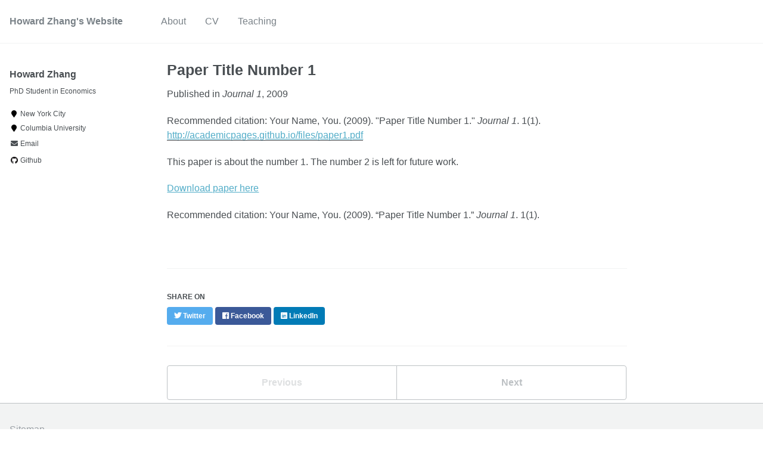

--- FILE ---
content_type: text/html; charset=utf-8
request_url: https://howardzzhang.github.io/publication/2009-10-01-paper-title-number-1
body_size: 2497
content:
<!doctype html><html lang="en" class="no-js"><head><meta charset="utf-8"> <!-- begin SEO --><title>Paper Title Number 1 - Howard Zhang’s Website</title><meta property="og:locale" content="en-US"><meta property="og:site_name" content="Howard Zhang's Website"><meta property="og:title" content="Paper Title Number 1"><link rel="canonical" href="https://howardzzhang.github.io/publication/2009-10-01-paper-title-number-1"><meta property="og:url" content="https://howardzzhang.github.io/publication/2009-10-01-paper-title-number-1"><meta property="og:description" content="This paper is about the number 1. The number 2 is left for future work."><meta property="og:type" content="article"><meta property="article:published_time" content="2009-10-01T00:00:00-04:00"> <script type="application/ld+json"> { "@context" : "http://schema.org", "@type" : "Person", "name" : "Howard Zhang", "url" : "https://howardzzhang.github.io", "sameAs" : null } </script> <!-- end SEO --><link href="https://howardzzhang.github.io/feed.xml" type="application/atom+xml" rel="alternate" title="Howard Zhang's Website Feed"> <!-- http://t.co/dKP3o1e --><meta name="HandheldFriendly" content="True"><meta name="MobileOptimized" content="320"><meta name="viewport" content="width=device-width, initial-scale=1.0"> <script> document.documentElement.className = document.documentElement.className.replace(/\bno-js\b/g, '') + ' js '; </script> <!-- For all browsers --><link rel="stylesheet" href="https://howardzzhang.github.io/assets/css/main.css"><meta http-equiv="cleartype" content="on"> <!-- start custom head snippets --><link rel="apple-touch-icon" sizes="57x57" href="https://howardzzhang.github.io/images/apple-touch-icon-57x57.png?v=M44lzPylqQ"><link rel="apple-touch-icon" sizes="60x60" href="https://howardzzhang.github.io/images/apple-touch-icon-60x60.png?v=M44lzPylqQ"><link rel="apple-touch-icon" sizes="72x72" href="https://howardzzhang.github.io/images/apple-touch-icon-72x72.png?v=M44lzPylqQ"><link rel="apple-touch-icon" sizes="76x76" href="https://howardzzhang.github.io/images/apple-touch-icon-76x76.png?v=M44lzPylqQ"><link rel="apple-touch-icon" sizes="114x114" href="https://howardzzhang.github.io/images/apple-touch-icon-114x114.png?v=M44lzPylqQ"><link rel="apple-touch-icon" sizes="120x120" href="https://howardzzhang.github.io/images/apple-touch-icon-120x120.png?v=M44lzPylqQ"><link rel="apple-touch-icon" sizes="144x144" href="https://howardzzhang.github.io/images/apple-touch-icon-144x144.png?v=M44lzPylqQ"><link rel="apple-touch-icon" sizes="152x152" href="https://howardzzhang.github.io/images/apple-touch-icon-152x152.png?v=M44lzPylqQ"><link rel="apple-touch-icon" sizes="180x180" href="https://howardzzhang.github.io/images/apple-touch-icon-180x180.png?v=M44lzPylqQ"><link rel="icon" type="image/png" href="https://howardzzhang.github.io/images/favicon-32x32.png?v=M44lzPylqQ" sizes="32x32"><link rel="icon" type="image/png" href="https://howardzzhang.github.io/images/android-chrome-192x192.png?v=M44lzPylqQ" sizes="192x192"><link rel="icon" type="image/png" href="https://howardzzhang.github.io/images/favicon-96x96.png?v=M44lzPylqQ" sizes="96x96"><link rel="icon" type="image/png" href="https://howardzzhang.github.io/images/favicon-16x16.png?v=M44lzPylqQ" sizes="16x16"><link rel="manifest" href="https://howardzzhang.github.io/images/manifest.json?v=M44lzPylqQ"><link rel="mask-icon" href="https://howardzzhang.github.io/images/safari-pinned-tab.svg?v=M44lzPylqQ" color="#000000"><link rel="shortcut icon" href="/images/favicon.ico?v=M44lzPylqQ"><meta name="msapplication-TileColor" content="#000000"><meta name="msapplication-TileImage" content="https://howardzzhang.github.io/images/mstile-144x144.png?v=M44lzPylqQ"><meta name="msapplication-config" content="https://howardzzhang.github.io/images/browserconfig.xml?v=M44lzPylqQ"><meta name="theme-color" content="#ffffff"><link rel="stylesheet" href="https://howardzzhang.github.io/assets/css/academicons.css"/> <script type="text/x-mathjax-config"> MathJax.Hub.Config({ TeX: { equationNumbers: { autoNumber: "all" } } }); </script> <script type="text/x-mathjax-config"> MathJax.Hub.Config({ tex2jax: { inlineMath: [ ['$','$'], ["\\(","\\)"] ], processEscapes: true } }); </script> <script src='https://cdnjs.cloudflare.com/ajax/libs/mathjax/2.7.4/latest.js?config=TeX-MML-AM_CHTML' async></script> <!-- end custom head snippets --></head><body> <!--[if lt IE 9]><div class="notice--danger align-center" style="margin: 0;">You are using an <strong>outdated</strong> browser. Please <a href="http://browsehappy.com/">upgrade your browser</a> to improve your experience.</div><![endif]--><div class="masthead"><div class="masthead__inner-wrap"><div class="masthead__menu"><nav id="site-nav" class="greedy-nav"> <button><div class="navicon"></div></button><ul class="visible-links"><li class="masthead__menu-item masthead__menu-item--lg"><a href="https://howardzzhang.github.io/">Howard Zhang's Website</a></li><li class="masthead__menu-item"><a href="https://howardzzhang.github.io/about">About</a></li><li class="masthead__menu-item"><a href="https://howardzzhang.github.io/files/cv_full.pdf">CV</a></li><li class="masthead__menu-item"><a href="https://howardzzhang.github.io/teaching/">Teaching</a></li></ul><ul class="hidden-links hidden"></ul></nav></div></div></div><div id="main" role="main"><div class="sidebar sticky"><div itemscope itemtype="http://schema.org/Person"><div class="author__avatar"></div><div class="author__content"><h3 class="author__name">Howard Zhang</h3><p class="author__bio">PhD Student in Economics</p></div><div class="author__urls-wrapper"> <button class="btn btn--inverse">Follow</button><ul class="author__urls social-icons"><li><i class="fa fa-fw fa-map-marker" aria-hidden="true"></i> New York City</li><li><i class="fa fa-fw fa-map-marker" aria-hidden="true"></i> Columbia University</li><li><a href="mailto:howard.zhang@columbia.edu"><i class="fas fa-fw fa-envelope" aria-hidden="true"></i> Email</a></li><li><a href="https://github.com/howardzzhang"><i class="fab fa-fw fa-github" aria-hidden="true"></i> Github</a></li></ul></div></div></div><article class="page" itemscope itemtype="http://schema.org/CreativeWork"><meta itemprop="headline" content="Paper Title Number 1"><meta itemprop="description" content="This paper is about the number 1. The number 2 is left for future work."><meta itemprop="datePublished" content="October 01, 2009"><div class="page__inner-wrap"><header><h1 class="page__title" itemprop="headline">Paper Title Number 1</h1><p>Published in <i>Journal 1</i>, 2009</p><p>Recommended citation: Your Name, You. (2009). &quot;Paper Title Number 1.&quot; <i>Journal 1</i>. 1(1). <a href="http://academicpages.github.io/files/paper1.pdf"><u>http://academicpages.github.io/files/paper1.pdf</u></a></p></header><section class="page__content" itemprop="text"><p>This paper is about the number 1. The number 2 is left for future work.</p><p><a href="http://academicpages.github.io/files/paper1.pdf">Download paper here</a></p><p>Recommended citation: Your Name, You. (2009). “Paper Title Number 1.” <i>Journal 1</i>. 1(1).</p></section><footer class="page__meta"></footer><section class="page__share"><h4 class="page__share-title">Share on</h4><a href="https://twitter.com/intent/tweet?text=https://howardzzhang.github.io/publication/2009-10-01-paper-title-number-1" class="btn btn--twitter" title="Share on Twitter"><i class="fab fa-twitter" aria-hidden="true"></i><span> Twitter</span></a> <a href="https://www.facebook.com/sharer/sharer.php?u=https://howardzzhang.github.io/publication/2009-10-01-paper-title-number-1" class="btn btn--facebook" title="Share on Facebook"><i class="fab fa-facebook" aria-hidden="true"></i><span> Facebook</span></a> <a href="https://www.linkedin.com/shareArticle?mini=true&url=https://howardzzhang.github.io/publication/2009-10-01-paper-title-number-1" class="btn btn--linkedin" title="Share on LinkedIn"><i class="fab fa-linkedin" aria-hidden="true"></i><span> LinkedIn</span></a></section><nav class="pagination"> <a href="#" class="pagination--pager disabled">Previous</a> <a href="https://howardzzhang.github.io/publication/2010-10-01-paper-title-number-2" class="pagination--pager" title="Paper Title Number 2 ">Next</a></nav></div></article></div><div class="page__footer"><footer> <!-- start custom footer snippets --> <a href="/sitemap/">Sitemap</a> <!-- end custom footer snippets --><div class="page__footer-follow"><ul class="social-icons"><li><strong>Follow:</strong></li><li><a href="http://github.com/howardzzhang"><i class="fab fa-github" aria-hidden="true"></i> GitHub</a></li><li><a href="https://howardzzhang.github.io/feed.xml"><i class="fa fa-fw fa-rss-square" aria-hidden="true"></i> Feed</a></li></ul></div><div class="page__footer-copyright">&copy; 2022 Howard Zhang. Powered by <a href="http://jekyllrb.com" rel="nofollow">Jekyll</a> &amp; <a href="https://github.com/academicpages/academicpages.github.io">AcademicPages</a>, a fork of <a href="https://mademistakes.com/work/minimal-mistakes-jekyll-theme/" rel="nofollow">Minimal Mistakes</a>.</div></footer></div><script src="https://howardzzhang.github.io/assets/js/main.min.js"></script> <!-- start custom analytics snippet --> <!-- Google tag (gtag.js) --> <script async src="https://www.googletagmanager.com/gtag/js?id=G-27B7V9Q707"></script> <script> window.dataLayer = window.dataLayer || []; function gtag(){dataLayer.push(arguments);} gtag('js', new Date()); gtag('config', 'G-27B7V9Q707'); </script> <!-- end custom analytics snippet --></body></html>
